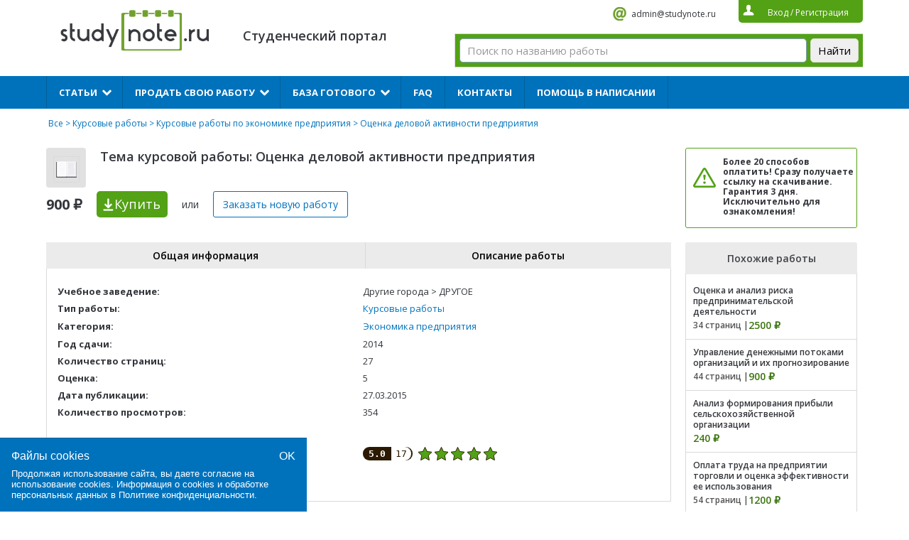

--- FILE ---
content_type: text/html; charset=UTF-8
request_url: https://studynote.ru/wp-admin/admin-ajax.php?postviews_id=8179&action=postviews&_=1766359397763
body_size: 40
content:
355